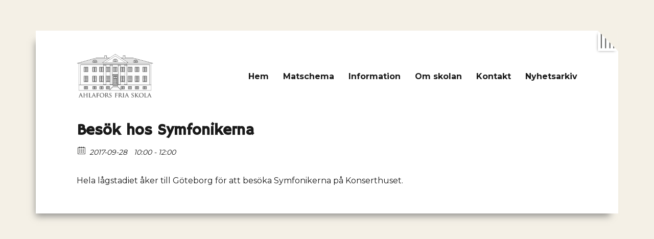

--- FILE ---
content_type: text/css
request_url: https://www.ahlaforsfriaskola.se/wp-content/themes/ahlafors/style.css?ver=20190507
body_size: 4457
content:
@charset "UTF-8";
/*
 Theme Name:     Ahlafors
 Theme URI:      http://ahlaforsfriaskola.se
 Description:    A child theme of Twentysixteen for Ahlafors Fria Skola.
 Author:         Agnes Leijon
 Author URI:     http://iusinnovation.se
 Template:       twentysixteen
 Version:        1.0
*/
/*--- Theme customization starts here --*/
body {
  font-family: 'Montserrat', sans-serif; }

body:not(.custom-background-image):before, body:not(.custom-background-image):after {
  background: none; }

h1, h2, h3, h4, h5, h6 {
  font-family: 'Hammersmith One', sans-serif !important; }

a {
  text-decoration: none;
  box-shadow: none !important; }

ul + p {
  margin-top: 24px; }

#page {
  -webkit-box-shadow: -8px 13px 13px -8px rgba(101, 101, 101, 0.7);
  -moz-box-shadow: -8px 13px 13px -8px rgba(101, 101, 101, 0.7);
  box-shadow: -8px 13px 13px -8px rgba(101, 101, 101, 0.7);
  max-width: 1140px;
  margin: 60px auto 0;
  position: relative; }
  #page:before {
    height: 0;
    width: 100%;
    content: "";
    border-bottom: 40px solid #fff;
    border-right: 40px solid transparent;
    display: block; }

aside .widget-title, section .widget-title {
  font-weight: normal; }

.site-content {
  padding: 0; }
  .site-content .content-area {
    float: none;
    margin: 0 auto;
    width: 100%; }
    .site-content .content-area .site-main {
      margin-bottom: 1em; }
      .site-content .content-area .site-main .page-header {
        padding: 30px 7% 0;
        border: none; }
      .site-content .content-area .site-main .entry-header {
        margin: 0; }
        .site-content .content-area .site-main .entry-header .entry-title {
          width: 100%;
          padding: 30px 7%;
          text-align: center;
          text-transform: uppercase;
          color: #f5f5f5;
          background-image: url("image/noise_green.png"); }
          .site-content .content-area .site-main .entry-header .entry-title a {
            color: #f5f5f5; }
            .site-content .content-area .site-main .entry-header .entry-title a:hover {
              color: #222; }
      .site-content .content-area .site-main .entry-content {
        padding: 0 7%;
        margin: 0; }
        .site-content .content-area .site-main .entry-content .vc_tta-panel-title {
          font-weight: normal; }
        .site-content .content-area .site-main .entry-content .vc_tta.vc_general .vc_tta-title-text {
          font-size: 14px; }
      .site-content .content-area .site-main .entry-footer {
        display: none; }
    .site-content .content-area aside {
      background: #222;
      color: #f5f5f5;
      padding: 45px 7% 50px;
      clear: both;
      margin: 0; }
      .site-content .content-area aside .widget {
        border-top: 0; }
      .site-content .content-area aside .widget-area {
        margin: 0; }
        .site-content .content-area aside .widget-area:first-child {
          width: 100%; }
        .site-content .content-area aside .widget-area:nth-child(2) {
          display: none; }
      .site-content .content-area aside #veckans-lunch ul {
        list-style: none;
        margin-left: 0; }
        .site-content .content-area aside #veckans-lunch ul li {
          float: left;
          padding: 0 10px;
          border-right: 1px dashed #3d3d3d;
          max-width: 20%; }
          .site-content .content-area aside #veckans-lunch ul li:last-child {
            border-right: none; }
          .site-content .content-area aside #veckans-lunch ul li:first-child {
            padding-left: 0; }
          .site-content .content-area aside #veckans-lunch ul li::after {
            content: none; }
          .site-content .content-area aside #veckans-lunch ul li .veckodag {
            font-size: 13px;
            text-transform: uppercase;
            background-color: #0b8946;
            padding: 3px;
            border-radius: 3px;
            text-align: center;
            margin-bottom: 2px; }
          .site-content .content-area aside #veckans-lunch ul li .veckans_data {
            font-size: 10px;
            font-weight: normal !important;
            padding: 10px;
            margin-bottom: 0; }
      .site-content .content-area aside #text-2 {
        float: left;
        width: 100%;
        color: #656565;
        margin-top: 20px;
        border-top: 1px solid #3d3d3d; }
        .site-content .content-area aside #text-2 a {
          color: inherit; }
          .site-content .content-area aside #text-2 a:hover {
            color: #0b8946; }
      .site-content .content-area aside #text-3 {
        float: left;
        width: 100%;
        margin: 20px auto 0;
        border-top: 1px solid #3d3d3d; }
        .site-content .content-area aside #text-3 .widget-title {
          margin-top: 7px; }
        .site-content .content-area aside #text-3 #totop {
          float: right; }
          .site-content .content-area aside #text-3 #totop a {
            margin-right: 0; }
        .site-content .content-area aside #text-3 a {
          color: #f5f5f5;
          background-color: #0b8946;
          padding: 5px 15px;
          border-radius: 3px;
          text-transform: uppercase;
          margin-right: 20px; }
          .site-content .content-area aside #text-3 a:hover {
            color: #0b8946;
            background-color: #f5f5f5; }

body:not(.search-results) article:not(.type-page) .entry-content {
  width: 100%; }

.error-404 {
  padding: 40px 7%; }
  .error-404 form.search-form {
    display: none; }

a[href*="/wp-content/"] {
  display: block;
  width: -moz-max-content;
  width: -webkit-max-content;
  width: max-content;
  width: intrinsic;
  /* for Safari/WebKit */
  margin-top: 1.75em;
  margin-bottom: 1.75em !important; }
  a[href*="/wp-content/"]:before {
    content: "\f0f6";
    font-family: 'FontAwesome';
    margin: 10px; }
  p:last-child a[href*="/wp-content/"]:last-child {
    margin-bottom: 0 !important; }
  a[href*="/wp-content/"] + a {
    margin-top: -1.75em; }

br + a[href*="/wp-content/"] {
  margin-top: -3.5em; }

a[href$=".jpg"]:before,
a[href$=".jpeg"]:before,
a[href$=".png"]:before,
a[href$=".tiff"]:before,
a[href$=".gif"]:before {
  content: ""; }

.green-button a {
  border-radius: 5px;
  background-color: #0b8946 !important;
  color: #f5f5f5 !important;
  background-image: none !important;
  border: 2px solid #0b8946 !important; }
  .green-button a:hover {
    background-color: #fff !important;
    color: #0b8946 !important; }

/*-- Inlägg --*/
.post_meta {
  color: #dcdcdc; }

.post-navigation {
  padding: 0 7%;
  border: 0; }
  .post-navigation .nav-links div {
    float: left;
    border: none; }
    .post-navigation .nav-links div.nav-previous,
    .post-navigation .nav-links div.nav-previous + .nav-next {
      width: 50%; }
    .post-navigation .nav-links div.nav-next {
      text-align: right;
      width: 100%; }
  .post-navigation .nav-links .meta-nav {
    margin-bottom: 0; }
  .post-navigation .nav-links .post-title {
    font-size: 22px; }

/*-- Header --*/
.site-header {
  padding: 0 7% 20px; }
  .site-header .custom-logo {
    max-width: 150px; }

.site-inner:before {
  background: url("image/dogear_site.svg") no-repeat;
  background-size: cover;
  height: 40px;
  width: 40px;
  content: "";
  position: absolute;
  top: -40px;
  right: 0;
  box-shadow: -3px 3px 5px -4px #656565; }

.main-navigation {
  font-weight: 700; }
  .main-navigation .current-menu-item > a {
    color: #0b8946; }

/*-- Sida: Startsida --*/
.wpb_posts_slider ul.slides li {
  position: relative; }
  .wpb_posts_slider ul.slides li .flex-caption {
    position: absolute;
    color: #f5f5f5;
    background-color: transparent;
    bottom: 0;
    right: 0;
    text-align: right;
    padding: 20px; }
    .wpb_posts_slider ul.slides li .flex-caption p {
      margin-bottom: 0;
      text-shadow: 1px 1px 3px #3f3f3f; }
      .wpb_posts_slider ul.slides li .flex-caption p.slide_heading {
        font-family: 'Hammersmith One', sans-serif;
        font-size: 20px;
        line-height: 100%; }
      .wpb_posts_slider ul.slides li .flex-caption p.slide_subheading {
        font-size: 12px;
        font-style: italic;
        margin-bottom: 5px; }
      .wpb_posts_slider ul.slides li .flex-caption p.slide_text {
        line-height: 100%; }
  .wpb_posts_slider ul.slides li:nth-child(2) .flex-caption {
    top: 0; }
  .wpb_posts_slider ul.slides li:nth-child(4) .flex-caption,
  .wpb_posts_slider ul.slides li:nth-child(6) .flex-caption,
  .wpb_posts_slider ul.slides li:nth-child(7) .flex-caption {
    top: 0;
    left: 0;
    text-align: left; }
  .wpb_posts_slider ul.slides li:nth-child(4) .flex-caption {
    color: #222; }
    .wpb_posts_slider ul.slides li:nth-child(4) .flex-caption p {
      text-shadow: none; }

/*-- Sida: Matschema --*/
.matschema .food-day {
  margin-top: 20px; }

.matschema .vc_icon_element,
.matschema .wpb_text_column {
  width: 49%;
  float: left;
  text-align: center; }

/*-- Sida: Klasser --*/
p + ul {
  /* This should catch lists on other pages as well */
  list-style: none; }
  p + ul li:before {
    content: "▸ ";
    color: #0b8946;
    margin-right: 5px; }

.class-tabs.vc_tta.vc_general .vc_tta-panel-body {
  padding: 30px; }

/*-- Sida: Information --*/
.info-tabs.vc_tta.vc_general .vc_tta-panel-body {
  padding: 30px; }

/*-- Sida: Om skolan --*/
.omskolan-tabs.vc_tta.vc_general .vc_tta-panel-body {
  padding: 30px; }

.omskolan-tabs .vc_toggle.vc_toggle_arrow .vc_toggle_title {
  background-color: #0b8946;
  padding: 5px 15px;
  border-radius: 3px;
  color: #f5f5f5;
  position: relative;
  border: 2px solid #0b8946; }
  .omskolan-tabs .vc_toggle.vc_toggle_arrow .vc_toggle_title .vc_toggle_icon {
    position: absolute;
    right: 15px;
    top: 10px; }
    .omskolan-tabs .vc_toggle.vc_toggle_arrow .vc_toggle_title .vc_toggle_icon:before,
    .omskolan-tabs .vc_toggle.vc_toggle_arrow .vc_toggle_title .vc_toggle_icon:after {
      border-color: #f5f5f5; }
  .omskolan-tabs .vc_toggle.vc_toggle_arrow .vc_toggle_title:hover {
    background-color: #fff;
    color: #0b8946; }
    .omskolan-tabs .vc_toggle.vc_toggle_arrow .vc_toggle_title:hover .vc_toggle_icon:before,
    .omskolan-tabs .vc_toggle.vc_toggle_arrow .vc_toggle_title:hover .vc_toggle_icon:after {
      border-color: #0b8946; }

.omskolan-tabs .vc_toggle.vc_toggle_arrow .vc_toggle_content {
  margin-bottom: 0; }
  .omskolan-tabs .vc_toggle.vc_toggle_arrow .vc_toggle_content ul:last-child {
    margin-bottom: 0; }

/*-- Sida: Kontakt --*/
.contacts .vc_separator_align_left {
  margin-bottom: 10px;
  margin-top: 25px;
  font-size: 16px;
  color: #f5f5f5;
  background-color: #0b8946;
  padding: 7px 10px 5px;
  border-radius: 3px; }
  .contacts .vc_separator_align_left h4 {
    font-weight: normal;
    text-transform: capitalize; }
  .contacts .vc_separator_align_left span {
    display: none; }

.contacts .wpb_text_column {
  margin-bottom: 25px; }
  .contacts .wpb_text_column.adress {
    margin-left: 10px; }
    .contacts .wpb_text_column.adress p:before {
      font-family: 'FontAwesome';
      content: "\f015";
      margin-right: 15px; }
  .contacts .wpb_text_column.phone {
    margin-left: 10px; }
    .contacts .wpb_text_column.phone p:before {
      font-family: 'FontAwesome';
      content: "\f095";
      margin-right: 18px; }
  .contacts .wpb_text_column.mail {
    margin-left: 10px; }
    .contacts .wpb_text_column.mail p:before {
      font-family: 'FontAwesome';
      content: "\f0e0";
      margin-right: 15px; }
  .contacts .wpb_text_column.full-contact {
    margin-left: 10px; }
    .contacts .wpb_text_column.full-contact p:first-child {
      margin-bottom: 0; }
      .contacts .wpb_text_column.full-contact p:first-child:before {
        font-family: 'FontAwesome';
        content: "\f007";
        margin-right: 18px; }
    .contacts .wpb_text_column.full-contact p:nth-child(2) {
      margin-bottom: 0; }
      .contacts .wpb_text_column.full-contact p:nth-child(2):before {
        font-family: 'FontAwesome';
        content: "\f095";
        margin-right: 18px; }
    .contacts .wpb_text_column.full-contact p:nth-child(3):before {
      font-family: 'FontAwesome';
      content: "\f0e0";
      margin-right: 15px; }
  .contacts .wpb_text_column.small-contact {
    margin-left: 10px;
    margin-bottom: 50px; }
    .contacts .wpb_text_column.small-contact p:first-child {
      margin-bottom: 0; }
      .contacts .wpb_text_column.small-contact p:first-child:before {
        font-family: 'FontAwesome';
        content: "\f007";
        margin-right: 18px; }
    .contacts .wpb_text_column.small-contact p:nth-child(2):before {
      font-family: 'FontAwesome';
      content: "\f0e0";
      margin-right: 15px; }

.contacts .contact-tabs.vc_tta.vc_general .vc_tta-panel-body {
  padding: 30px; }

/*-- Sida: Nyhetsarkiv --*/
.nyhetsarkiv {
  font-size: 13px; }
  .nyhetsarkiv .vc_grid-filter {
    display: none; }
  .nyhetsarkiv .vc_gitem_row .vc_gitem-col {
    background-color: #f8f8f8;
    border: 1px solid #f0f0f0;
    border-radius: 3px;
    padding: 20px;
    width: 99%;
    /* To get right border to show */
    position: relative; }
    .nyhetsarkiv .vc_gitem_row .vc_gitem-col:before {
      content: '';
      background: url("image/dogear_news.svg") no-repeat;
      background-size: cover;
      height: 20px;
      width: 20px;
      position: absolute;
      top: -1px;
      right: -1px;
      box-shadow: -3px 3px 5px -4px #656565; }
    .nyhetsarkiv .vc_gitem_row .vc_gitem-col .vc_gitem-post-data-source-post_title {
      font-size: 18px;
      line-height: 100%;
      margin-bottom: 0;
      font-family: 'Hammersmith One', sans-serif; }
      .nyhetsarkiv .vc_gitem_row .vc_gitem-col .vc_gitem-post-data-source-post_title:hover {
        color: #0b8946; }
    .nyhetsarkiv .vc_gitem_row .vc_gitem-col .vc_gitem-post-data-source-post_date {
      color: #656565; }
    .nyhetsarkiv .vc_gitem_row .vc_gitem-col .vc_gitem-post-data-source-post_excerpt a {
      color: #0b8946; }
      .nyhetsarkiv .vc_gitem_row .vc_gitem-col .vc_gitem-post-data-source-post_excerpt a:hover {
        color: #656565; }
  .nyhetsarkiv .vc_grid.vc_grid-owl-theme .vc_grid-owl-nav.vc_grid-owl-nav-color-blue {
    color: #0b8946 !important; }

/*-- Sidebar --*/
#secondary {
  /* Due to the theme's layout, we're hiding the real sidebar and adding it again on each page with VC as a widgetised sidebar*/
  display: none; }

.widget {
  border-top: 0;
  margin-bottom: 3em;
  padding-top: 0; }

#pages-2 {
  padding-top: 0; }
  #pages-2 ul {
    list-style: none; }
    #pages-2 ul.children li.current_page_item {
      font-weight: bold; }
      #pages-2 ul.children li.current_page_item:before {
        content: "◀ "; }
    #pages-2 ul.children li:before {
      content: "▶ ";
      font-size: smaller;
      margin-right: 5px; }

#recent-posts-3,
#recent-posts-4 {
  padding-top: 0; }
  #recent-posts-3 li,
  #recent-posts-4 li {
    display: flex;
    display: -webkit-flex;
    display: -ms-flexbox;
    align-items: center;
    justify-content: space-between;
    margin-bottom: 7px; }
    #recent-posts-3 li .post-date,
    #recent-posts-4 li .post-date {
      margin-bottom: 0; }
    #recent-posts-3 li a,
    #recent-posts-4 li a {
      max-width: calc(100% - 80px); }

.wp-subscribe#wp-subscribe {
  padding: 20px;
  background: #0b8946;
  border-radius: 3px; }
  .wp-subscribe#wp-subscribe h4.title {
    font-size: 20px;
    letter-spacing: 1px; }
  .wp-subscribe#wp-subscribe p.text {
    margin: 10px 0;
    font-size: 0.75rem;
    font-weight: bold; }
  .wp-subscribe#wp-subscribe p.footer-text {
    display: none; }
  .wp-subscribe#wp-subscribe input {
    height: 35px;
    text-indent: 0; }
    .wp-subscribe#wp-subscribe input.email-field,
    .wp-subscribe#wp-subscribe input.name-field {
      background: #7dca84;
      padding: 0;
      font-size: 13px;
      font-weight: bold;
      font-family: 'Montserrat', sans-serif; }
    .wp-subscribe#wp-subscribe input.submit {
      color: #0b8946;
      border-radius: 5px;
      margin-top: 10px;
      font-size: 13px;
      box-shadow: 0 2px 4px #2f2f2f; }
  .wp-subscribe#wp-subscribe .consent-field {
    width: auto;
    height: auto;
    margin-top: 4px; }

/* The calendar plugin has a lot om !important styles, which we have to overrule with !important */
#ecwd_widget-2,
#ecwd_widget-3 {
  padding-top: 0;
  font-style: normal !important; }
  #ecwd_widget-2 .ecwd_calendar,
  #ecwd_widget-3 .ecwd_calendar {
    font-family: 'Montserrat', sans-serif;
    /*-- Event popup --*/ }
    #ecwd_widget-2 .ecwd_calendar > div:first-child,
    #ecwd_widget-3 .ecwd_calendar > div:first-child {
      margin-bottom: 20px; }
    #ecwd_widget-2 .ecwd_calendar .ecwd-events-day-details ul li,
    #ecwd_widget-3 .ecwd_calendar .ecwd-events-day-details ul li {
      margin-bottom: 20px; }
    #ecwd_widget-2 .ecwd_calendar .ecwd_calendar_view_dropdown .ecwd-dropdown-menu > div,
    #ecwd_widget-3 .ecwd_calendar .ecwd_calendar_view_dropdown .ecwd-dropdown-menu > div {
      font-style: normal; }
    #ecwd_widget-2 .ecwd_calendar .calendar-head,
    #ecwd_widget-3 .ecwd_calendar .calendar-head {
      border: none;
      background: url("image/noise_green.png") !important;
      color: #f5f5f5;
      padding: 10px 7px;
      border-radius: 3px 3px 0 0; }
      #ecwd_widget-2 .ecwd_calendar .calendar-head a,
      #ecwd_widget-3 .ecwd_calendar .calendar-head a {
        color: transparent !important;
        text-shadow: none; }
      #ecwd_widget-2 .ecwd_calendar .calendar-head .previous,
      #ecwd_widget-3 .ecwd_calendar .calendar-head .previous {
        border-right: 1px solid rgba(125, 202, 132, 0.5) !important; }
      #ecwd_widget-2 .ecwd_calendar .calendar-head .next,
      #ecwd_widget-3 .ecwd_calendar .calendar-head .next {
        border-left: 1px solid rgba(125, 202, 132, 0.5) !important; }
      #ecwd_widget-2 .ecwd_calendar .calendar-head .previous a,
      #ecwd_widget-2 .ecwd_calendar .calendar-head .current-month a:first-child,
      #ecwd_widget-3 .ecwd_calendar .calendar-head .previous a,
      #ecwd_widget-3 .ecwd_calendar .calendar-head .current-month a:first-child {
        background: url("image/white_pointer_left.svg") no-repeat center;
        margin-right: 5px;
        padding-bottom: 5px; }
      #ecwd_widget-2 .ecwd_calendar .calendar-head .next a,
      #ecwd_widget-2 .ecwd_calendar .calendar-head .current-month a:nth-child(2),
      #ecwd_widget-3 .ecwd_calendar .calendar-head .next a,
      #ecwd_widget-3 .ecwd_calendar .calendar-head .current-month a:nth-child(2) {
        background: url("image/white_pointer_right.svg") no-repeat center;
        margin-left: 5px;
        padding-bottom: 5px; }
      #ecwd_widget-2 .ecwd_calendar .calendar-head .current-month,
      #ecwd_widget-3 .ecwd_calendar .calendar-head .current-month {
        font-size: 18px !important;
        border-left: 1px solid rgba(125, 202, 132, 0.5) !important;
        border-right: 1px solid rgba(125, 202, 132, 0.5) !important;
        line-height: 1.2; }
        #ecwd_widget-2 .ecwd_calendar .calendar-head .current-month div,
        #ecwd_widget-3 .ecwd_calendar .calendar-head .current-month div {
          font-size: 14px !important;
          text-transform: uppercase; }
    #ecwd_widget-2 .ecwd_calendar td,
    #ecwd_widget-3 .ecwd_calendar td {
      font-family: 'Montserrat', sans-serif !important;
      height: 34px !important; }
    #ecwd_widget-2 .ecwd_calendar .cal_blue.ecwd_calendar_container,
    #ecwd_widget-3 .ecwd_calendar .cal_blue.ecwd_calendar_container {
      font-family: 'Montserrat', sans-serif; }
    #ecwd_widget-2 .ecwd_calendar .event-details,
    #ecwd_widget-3 .ecwd_calendar .event-details {
      font-style: normal; }
      #ecwd_widget-2 .ecwd_calendar .event-details .metainfo,
      #ecwd_widget-3 .ecwd_calendar .event-details .metainfo {
        font-style: normal; }
      #ecwd_widget-2 .ecwd_calendar .event-details h5,
      #ecwd_widget-3 .ecwd_calendar .event-details h5 {
        font-style: normal; }
        #ecwd_widget-2 .ecwd_calendar .event-details h5:hover,
        #ecwd_widget-3 .ecwd_calendar .event-details h5:hover {
          color: black !important; }
      #ecwd_widget-2 .ecwd_calendar .event-details p,
      #ecwd_widget-3 .ecwd_calendar .event-details p {
        margin-bottom: 5px; }
      #ecwd_widget-2 .ecwd_calendar .event-details .ecwd-time,
      #ecwd_widget-3 .ecwd_calendar .event-details .ecwd-time {
        margin-bottom: 5px; }
      #ecwd_widget-2 .ecwd_calendar .event-details .ecwd-date,
      #ecwd_widget-3 .ecwd_calendar .event-details .ecwd-date {
        margin-bottom: 15px; }
    #ecwd_widget-2 .ecwd_calendar .ecwd_popup_title h4,
    #ecwd_widget-3 .ecwd_calendar .ecwd_popup_title h4 {
      display: none; }
    #ecwd_widget-2 .ecwd_calendar .ecwd_close_popup,
    #ecwd_widget-3 .ecwd_calendar .ecwd_close_popup {
      border-left: none; }
    #ecwd_widget-2 .ecwd_calendar .ecwd_popup_body,
    #ecwd_widget-3 .ecwd_calendar .ecwd_popup_body {
      padding: 25px 20px 20px 25px; }
    #ecwd_widget-2 .ecwd_calendar .ecwd-event,
    #ecwd_widget-3 .ecwd_calendar .ecwd-event {
      padding: 0; }
      #ecwd_widget-2 .ecwd_calendar .ecwd-event .event-detalis,
      #ecwd_widget-3 .ecwd_calendar .ecwd-event .event-detalis {
        padding: 10px 30px 0; }
      #ecwd_widget-2 .ecwd_calendar .ecwd-event .ecwd-show-map,
      #ecwd_widget-3 .ecwd_calendar .ecwd-event .ecwd-show-map {
        display: none; }
      #ecwd_widget-2 .ecwd_calendar .ecwd-event .ecwd_events_single_event_content,
      #ecwd_widget-3 .ecwd_calendar .ecwd-event .ecwd_events_single_event_content {
        padding: 0 30px 10px; }
      #ecwd_widget-2 .ecwd_calendar .ecwd-event .ecwd-event-video,
      #ecwd_widget-3 .ecwd_calendar .ecwd-event .ecwd-event-video {
        display: none; }
  #ecwd_widget-2 .ecwd-widget-mini .ecwd_list .event-content,
  #ecwd_widget-2 .ecwd-widget-mini .week-event-list .event-content,
  #ecwd_widget-2 .ecwd-widget-mini .day-event-list .event-content,
  #ecwd_widget-3 .ecwd-widget-mini .ecwd_list .event-content,
  #ecwd_widget-3 .ecwd-widget-mini .week-event-list .event-content,
  #ecwd_widget-3 .ecwd-widget-mini .day-event-list .event-content {
    padding: 5px 10px !important; }
  #ecwd_widget-2 .ecwd-widget-mini .ecwd_list .ecwd-list-date,
  #ecwd_widget-2 .ecwd-widget-mini .ecwd_list .ecwd-week-date,
  #ecwd_widget-2 .ecwd-widget-mini .week-event-list .ecwd-list-date,
  #ecwd_widget-2 .ecwd-widget-mini .week-event-list .ecwd-week-date,
  #ecwd_widget-2 .ecwd-widget-mini .day-event-list .ecwd-list-date,
  #ecwd_widget-2 .ecwd-widget-mini .day-event-list .ecwd-week-date,
  #ecwd_widget-3 .ecwd-widget-mini .ecwd_list .ecwd-list-date,
  #ecwd_widget-3 .ecwd-widget-mini .ecwd_list .ecwd-week-date,
  #ecwd_widget-3 .ecwd-widget-mini .week-event-list .ecwd-list-date,
  #ecwd_widget-3 .ecwd-widget-mini .week-event-list .ecwd-week-date,
  #ecwd_widget-3 .ecwd-widget-mini .day-event-list .ecwd-list-date,
  #ecwd_widget-3 .ecwd-widget-mini .day-event-list .ecwd-week-date {
    font-style: normal; }
  #ecwd_widget-2 .ecwd-widget-mini .ecwd_list .event-main-content,
  #ecwd_widget-2 .ecwd-widget-mini .week-event-list .event-main-content,
  #ecwd_widget-2 .ecwd-widget-mini .day-event-list .event-main-content,
  #ecwd_widget-3 .ecwd-widget-mini .ecwd_list .event-main-content,
  #ecwd_widget-3 .ecwd-widget-mini .week-event-list .event-main-content,
  #ecwd_widget-3 .ecwd-widget-mini .day-event-list .event-main-content {
    padding: 10px !important;
    border: none; }
    #ecwd_widget-2 .ecwd-widget-mini .ecwd_list .event-main-content h3,
    #ecwd_widget-2 .ecwd-widget-mini .ecwd_list .event-main-content .metainfo,
    #ecwd_widget-2 .ecwd-widget-mini .week-event-list .event-main-content h3,
    #ecwd_widget-2 .ecwd-widget-mini .week-event-list .event-main-content .metainfo,
    #ecwd_widget-2 .ecwd-widget-mini .day-event-list .event-main-content h3,
    #ecwd_widget-2 .ecwd-widget-mini .day-event-list .event-main-content .metainfo,
    #ecwd_widget-3 .ecwd-widget-mini .ecwd_list .event-main-content h3,
    #ecwd_widget-3 .ecwd-widget-mini .ecwd_list .event-main-content .metainfo,
    #ecwd_widget-3 .ecwd-widget-mini .week-event-list .event-main-content h3,
    #ecwd_widget-3 .ecwd-widget-mini .week-event-list .event-main-content .metainfo,
    #ecwd_widget-3 .ecwd-widget-mini .day-event-list .event-main-content h3,
    #ecwd_widget-3 .ecwd-widget-mini .day-event-list .event-main-content .metainfo {
      font-style: normal; }
    #ecwd_widget-2 .ecwd-widget-mini .ecwd_list .event-main-content .event-container,
    #ecwd_widget-2 .ecwd-widget-mini .week-event-list .event-main-content .event-container,
    #ecwd_widget-2 .ecwd-widget-mini .day-event-list .event-main-content .event-container,
    #ecwd_widget-3 .ecwd-widget-mini .ecwd_list .event-main-content .event-container,
    #ecwd_widget-3 .ecwd-widget-mini .week-event-list .event-main-content .event-container,
    #ecwd_widget-3 .ecwd-widget-mini .day-event-list .event-main-content .event-container {
      border: none !important; }
    #ecwd_widget-2 .ecwd-widget-mini .ecwd_list .event-main-content .event-content p,
    #ecwd_widget-2 .ecwd-widget-mini .week-event-list .event-main-content .event-content p,
    #ecwd_widget-2 .ecwd-widget-mini .day-event-list .event-main-content .event-content p,
    #ecwd_widget-3 .ecwd-widget-mini .ecwd_list .event-main-content .event-content p,
    #ecwd_widget-3 .ecwd-widget-mini .week-event-list .event-main-content .event-content p,
    #ecwd_widget-3 .ecwd-widget-mini .day-event-list .event-main-content .event-content p {
      margin-bottom: 5px; }

/*--- Footer --*/
#colophon,
#oldie {
  display: none; }

/*-- Media queries --*/
@media (max-width: 1023px) {
  .site-header-menu {
    font-size: 14px; }
  #recent-posts-3 li,
  #recent-posts-4 li {
    display: block; } }

@media (max-width: 1023px) and (min-width: 767px) {
  .calendar-head .previous,
  .calendar-head .next,
  .calendar-head .current-month {
    border: none !important;
    font-size: 14px !important; } }

@media (max-width: 767px) {
  #recent-posts-3 {
    margin: 4em 0; } }

@media (max-width: 677px) {
  .site-content .content-area aside #veckans-lunch {
    margin-bottom: 0.5em; }
    .site-content .content-area aside #veckans-lunch ul li {
      float: none;
      max-width: 100%;
      border: none;
      padding: 0; }
  .site-content .content-area aside #text-3 #totop {
    float: none;
    display: block;
    margin-top: 70px; }
  .site-content .content-area aside #text-3 a {
    font-size: 14px; } }


--- FILE ---
content_type: image/svg+xml
request_url: https://www.ahlaforsfriaskola.se/wp-content/themes/ahlafors/image/dogear_site.svg
body_size: 373
content:
<?xml version="1.0" encoding="utf-8"?>
<!-- Generator: Adobe Illustrator 16.0.0, SVG Export Plug-In . SVG Version: 6.00 Build 0)  -->
<!DOCTYPE svg PUBLIC "-//W3C//DTD SVG 1.1//EN" "http://www.w3.org/Graphics/SVG/1.1/DTD/svg11.dtd">
<svg version="1.1" id="Layer_1" xmlns="http://www.w3.org/2000/svg" xmlns:xlink="http://www.w3.org/1999/xlink" x="0px" y="0px"
	 width="89.712px" height="90.207px" viewBox="0 0 89.712 90.207" enable-background="new 0 0 89.712 90.207" xml:space="preserve">
<polyline fill="#FFFFFF" stroke="#E9E9E9" stroke-miterlimit="10" points="89.761,89.707 0.549,89.707 0.549,0 "/>
<line fill="none" stroke="#666665" stroke-width="5" stroke-miterlimit="10" x1="15.561" y1="12.806" x2="15.561" y2="77.306"/>
<line fill="none" stroke="#666665" stroke-width="5" stroke-miterlimit="10" x1="34.241" y1="31.806" x2="34.241" y2="77.306"/>
<line fill="none" stroke="#666665" stroke-width="5" stroke-miterlimit="10" x1="53.142" y1="50.556" x2="53.142" y2="77.306"/>
<line fill="none" stroke="#666665" stroke-width="5" stroke-miterlimit="10" x1="69.986" y1="67.056" x2="69.986" y2="77.306"/>
<path fill="none" stroke="#646463" stroke-width="5" stroke-miterlimit="10" d="M0.549,0"/>
<path fill="none" stroke="#646463" stroke-width="5" stroke-miterlimit="10" d="M89.25,88.89"/>
<path fill="none" stroke="#646463" stroke-width="3" stroke-miterlimit="10" d="M0.549,0"/>
<path fill="none" stroke="#646463" stroke-width="3" stroke-miterlimit="10" d="M89.484,90.271"/>
<path fill="none" stroke="#646463" stroke-width="3" stroke-miterlimit="10" d="M89.25,0"/>
<polyline fill="#F4F0E6" stroke="#F4F0E6" stroke-miterlimit="10" points="0.25,0.25 89.462,0.25 89.462,89.957 "/>
</svg>
